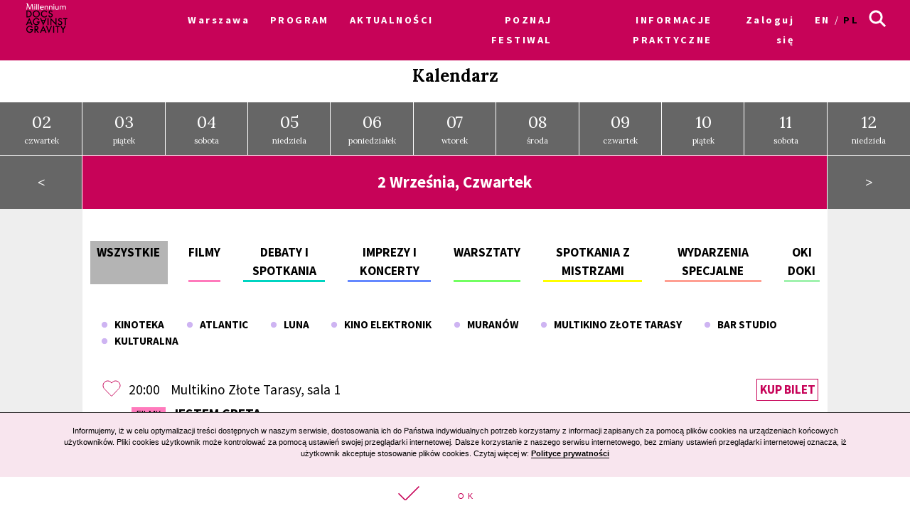

--- FILE ---
content_type: text/html; charset=UTF-8
request_url: https://archiwum2021.wkinach.mdag.pl/18/pl/warszawa/calendar/show/2021-09-02
body_size: 17566
content:



<!DOCTYPE html>
<html lang="pl-PL">
<head>
    <meta http-equiv="content-type" content="text/html; charset=UTF-8">
    <!-- ::::::::::::::::::::::::::::::::::::::::::::::::::::::::::::::::::::::::::::::::::::::::::::::::::::::: -->
    <meta name="web_author" content="Design by: Marta Lissowska, Underscores.me coded by dadmor@gmail.com and reorganized by GsiTeK">
    <!-- ::::::::::::::::::::::::::::::::::::::::::::::::::::::::::::::::::::::::::::::::::::::::::::::::::::::: -->
    <meta charset="UTF-8">
    <meta name="viewport" content="width=device-width, initial-scale=1">
    <meta name="google-site-verification" content="ckA5av-Wprfp6npbfppGxgo3YVsU69fSN6zoDZ9Twnw">
    <meta name="description" content="Festiwal Filmowy Millennium Docs Against Gravity to największy festiwal filmów dokumentalnych w Polsce, odbywający się w 6 miastach w tym samym czasie. 17. edycja odbędzie się w dn. 8-22 maja 2020 r."/>
    <link rel="profile" href="http://gmpg.org/xfn/11">

    <title>18. Festiwal Filmowy Millennium Docs Against Gravity –             Kalendarz
    </title>

    <!-- Social Warfare v2.3.2 https://warfareplugins.com -->
    <style>@font-face {font-family: "sw-icon-font";src:url("http://docsag.pl/wp-content/plugins/social-warfare/fonts/sw-icon-font.eot?ver=2.3.2");src:url("http://docsag.pl/wp-content/plugins/social-warfare/fonts/sw-icon-font.eot?ver=2.3.2#iefix") format("embedded-opentype"),url("http://docsag.pl/wp-content/plugins/social-warfare/fonts/sw-icon-font.woff?ver=2.3.2") format("woff"), url("http://docsag.pl/wp-content/plugins/social-warfare/fonts/sw-icon-font.ttf?ver=2.3.2") format("truetype"),url("http://docsag.pl/wp-content/plugins/social-warfare/fonts/sw-icon-font.svg?ver=2.3.2#1445203416") format("svg");font-weight: normal;font-style: normal;}</style>
    <!-- Social Warfare v2.3.2 https://warfareplugins.com -->

    <link rel="dns-prefetch" href="http://s.w.org/">
    <link rel="stylesheet" id="under-world-style-css" href="/css/normalize.css" type="text/css" media="all">
        <style type="text/css">
        img.wp-smiley,
        img.emoji {
            display: inline !important;
            border: none !important;
            box-shadow: none !important;
            height: 1em !important;
            width: 1em !important;
            margin: 0 .07em !important;
            vertical-align: -0.1em !important;
            background: none !important;
            padding: 0 !important;
        }
    </style>
    <link rel="stylesheet" id="taxonomy-image-plugin-public-css" href="/css/style_003.css?v2" type="text/css" media="screen">
    <link rel="stylesheet" id="social_warfare-css" href="/css/style.css?v2" type="text/css" media="all">
    <link rel="stylesheet" id="under-world-style-css" href="/css/style_002.css?v2" type="text/css" media="all">
    <link rel="stylesheet" id="generated-style-css" href="/css/oldStyle.css?v2" type="text/css" media="all">
    <link rel="stylesheet" id="wppb_stylesheet-css" href="/css/style-front-end.css?v2" type="text/css" media="all">

    
            <meta property="og:site_name" content="18. Festiwal Filmowy Millennium Docs Against Gravity">
        <meta property="og:url" content="https%3A%2F%2Farchiwum2021.wkinach.mdag.pl%2F18%2Fpl%2Fwarszawa%2Fcalendar%2Fshow%2F2021-09-02">
        <meta property="og:title" content="18. Festiwal Filmowy Millennium Docs Against Gravity">
        <meta property="og:description" content="18. Festiwal Filmowy Millennium Docs Against Gravity">
        <meta property="og:type" content="article">
        <meta property="og:locale" content="pl_PL">

        <meta property="og:image" content="https://archiwum2021.wkinach.mdag.pl/socialImage2021.png" />
        <meta property="og:image:width" content="1000" />
        <meta property="og:image:height" content="1000" />
        <meta name="twitter:image" content="https://archiwum2021.wkinach.mdag.pl/socialImage2021.png">
            
        <meta name="twitter:card" content="summary">
        <meta name="twitter:title" content="18. Festiwal Filmowy Millennium Docs Against Gravity">
        <meta name="twitter:description" content="18. Festiwal Filmowy Millennium Docs Against Gravity">
        <meta name="twitter:domain" content="https://archiwum2021.wkinach.mdag.pl">
    
    <style type="text/css">
        .recentcomments a{
            display:inline !important;
            padding:0 !important;
            margin:0 !important;
        }
    </style>

    <!--[if lte IE 10]>
    <style>
        #promo-slider{
            display:none;
        }
        .pre-f-1, .pre-f-2{
            float:left;
        }
        .home article{display:block; float:left; width:33.33%;}
    </style>
    <![endif]-->

    <!-- Global site tag (gtag.js) - Google Ads: 576942841 -->
    <script async src="https://www.googletagmanager.com/gtag/js?id=AW-576942841"></script>
    <script>
        window.dataLayer = window.dataLayer || [];
        function gtag(){dataLayer.push(arguments);}
        gtag('js', new Date());

        gtag('config', 'AW-576942841');
    </script>

    <!-- Event snippet for Kliknięcia w Oglądaj conversion page
In your html page, add the snippet and call gtag_report_conversion when someone clicks on the chosen link or button. -->
    <script>
        function gtag_report_conversion(url) {
            var callback = function () {
                if (typeof(url) != 'undefined') {
                    window.location = url;
                }
            };
            gtag('event', 'conversion', {
                'send_to': 'AW-576942841/ST30COiP3OABEPnljZMC',
                'event_callback': callback
            });
            return false;
        }
    </script>
<!-- Google Tag Manager -->
<script>(function(w,d,s,l,i){w[l]=w[l]||[];w[l].push({'gtm.start':
new Date().getTime(),event:'gtm.js'});var f=d.getElementsByTagName(s)[0],
j=d.createElement(s),dl=l!='dataLayer'?'&l='+l:'';j.async=true;j.src=
'https://www.googletagmanager.com/gtm.js?id='+i+dl;f.parentNode.insertBefore(j,f);
})(window,document,'script','dataLayer','GTM-MPMX22B');</script>
<!-- End Google Tag Manager -->
    </head>

<body class="page-template page-template-timeline page-template-timeline-php page">
<!-- Google Tag Manager (noscript) -->
<noscript><iframe src="https://www.googletagmanager.com/ns.html?id=GTM-MPMX22B"
height="0" width="0" style="display:none;visibility:hidden"></iframe></noscript>
<!-- End Google Tag Manager (noscript) -->

<div id="infoModal2" class="modal"><div class="modal-content" style="min-height:200px"><span class="infoClose2"><img src="/old/agravity/krzyzyk-popup.svg" width="20"></span><a id="modal-more2" class="more-btn" style="display:none">Pełny opis</a><div id="myModalContent2"></div></div></div>

    <div id="page" class="hfeed site">

        <header id="masthead" class="site-header" role="banner">
            <div class="site-logotype">




                <nav id="site-navigation" class="main-navigation " role="navigation" onmouseleave="menu_out();" style="">

                    <a href="/18/pl/warszawa/homepage">
                        <img id="small-logo" class="small-logo" src="/img/logo%2520M%2520DAG%2520male.svg">
                    </a>


                    <button class="menu-toggle" aria-controls="primary-menu" aria-expanded="false"></button>


                    <div id="menu-core" class="menu-warszawa-en-container">
    <ul  class="menu nav-menu" aria-expanded="false">
        <li class="menu-item menu-item-type-custom menu-item-object-custom menu-item-home menu-item-has-children" aria-haspopup="true"><a href="/18/pl/warszawa/homepage">Warszawa</a>
                        <ul class="sub-menu">
                                <li class="menu-item menu-item-type-custom menu-item-object-custom menu-item-home"><a href="/18/pl/warszawa/homepage">Warszawa</a></li>
                                <li class="menu-item menu-item-type-custom menu-item-object-custom menu-item-home"><a href="/18/pl/Wroclaw/homepage">Wrocław</a></li>
                                <li class="menu-item menu-item-type-custom menu-item-object-custom menu-item-home"><a href="/18/pl/Gdynia/homepage">Gdynia</a></li>
                                <li class="menu-item menu-item-type-custom menu-item-object-custom menu-item-home"><a href="/18/pl/Katowice/homepage">Katowice</a></li>
                                <li class="menu-item menu-item-type-custom menu-item-object-custom menu-item-home"><a href="/18/pl/Poznan/homepage">Poznań</a></li>
                                <li class="menu-item menu-item-type-custom menu-item-object-custom menu-item-home"><a href="/18/pl/Bydgoszcz/homepage">Bydgoszcz</a></li>
                                <li class="menu-item menu-item-type-custom menu-item-object-custom menu-item-home"><a href="/18/pl/Lublin/homepage">Lublin</a></li>
                            </ul>
                    </li>

                        <li id="menu-item-1" class="menu-item-has-children menu-item menu-item-type-post_type menu-item-object-page current-menu-item page_item current_page_item"><a href="#">PROGRAM</a>
                                            <ul class="sub-menu">
                                                            <li id="menu-item-4871" class="menu-item menu-item-type-custom menu-item-object-custom"><a href="/18/pl/warszawa/movies">Filmy A-Z</a></li>
                                                            <li id="menu-item-4872" class="menu-item menu-item-type-custom menu-item-object-custom"><a href="/18/pl/warszawa/calendar/show">Kalendarz</a></li>
                                                            <li id="menu-item-4873" class="menu-item menu-item-type-custom menu-item-object-custom"><a href="/18/pl/warszawa/sections">Sekcje filmowe</a></li>
                                                            <li id="menu-item-4874" class="menu-item menu-item-type-custom menu-item-object-custom"><a href="/18/pl/warszawa/contests">Konkursy</a></li>
                                                            <li id="menu-item-4875" class="menu-item menu-item-type-custom menu-item-object-custom"><a href="/18/pl/warszawa/EventCategories">Wydarzenia towarzyszące</a></li>
                                                            <li id="menu-item-4876" class="menu-item menu-item-type-custom menu-item-object-custom"><a href="/18/pl/warszawa/myProgram">Mój program</a></li>
                                                            <li id="menu-item-4877" class="menu-item menu-item-type-custom menu-item-object-custom"><a href="/18/pl/warszawa/Guests">Goście</a></li>
                                                            <li id="menu-item-4878" class="menu-item menu-item-type-custom menu-item-object-custom"><a href="/18/pl/warszawa/page/Katalog-w-PDF">Katalog PDF</a></li>
                                                    </ul>
                                    </li>
                        <li id="menu-item-2" class=" menu-item menu-item-type-post_type menu-item-object-page current-menu-item page_item current_page_item"><a href="/18/pl/warszawa/aktualnosci">AKTUALNOŚCI</a>
                                    </li>
                        <li id="menu-item-3" class="menu-item-has-children menu-item menu-item-type-post_type menu-item-object-page current-menu-item page_item current_page_item"><a href="#">POZNAJ FESTIWAL</a>
                                            <ul class="sub-menu">
                                                            <li id="menu-item-81" class="menu-item menu-item-type-custom menu-item-object-custom"><a href="/18/pl/warszawa/page/O-festiwalu-10">O festiwalu</a></li>
                                                            <li id="menu-item-82" class="menu-item menu-item-type-custom menu-item-object-custom"><a href="https://www.communication.mdag.pl/home-pl">Komunikacja MDAG</a></li>
                                                            <li id="menu-item-83" class="menu-item menu-item-type-custom menu-item-object-custom"><a href="/18/pl/warszawa/page/Partnerzy-festiwalu-1">Partnerzy festiwalu</a></li>
                                                            <li id="menu-item-84" class="menu-item menu-item-type-custom menu-item-object-custom"><a href="/18/pl/warszawa/page/Archiwum">Archiwum</a></li>
                                                    </ul>
                                    </li>
                        <li id="menu-item-4" class="menu-item-has-children menu-item menu-item-type-post_type menu-item-object-page current-menu-item page_item current_page_item"><a href="#">INFORMACJE PRAKTYCZNE</a>
                                            <ul class="sub-menu">
                                                            <li id="menu-item-11" class="menu-item menu-item-type-custom menu-item-object-custom"><a href="/18/pl/warszawa/page/Informacje-3">Bilety i informacje praktyczne</a></li>
                                                            <li id="menu-item-12" class="menu-item menu-item-type-custom menu-item-object-custom"><a href="/18/pl/warszawa/page/Regulamin-18.-Festiwalu-Filmowego-Millennium-Docs-Against-Gravity-3-12-wrzesnia-2021">Regulamin festiwalu</a></li>
                                                            <li id="menu-item-13" class="menu-item menu-item-type-custom menu-item-object-custom"><a href="/18/pl/warszawa/page/Karnety-FAQ">FAQ - informacje o karnetach</a></li>
                                                            <li id="menu-item-14" class="menu-item menu-item-type-custom menu-item-object-custom"><a href="/18/pl/warszawa/page/Zasady-funkcjonowania-karnetow-na">Zasady funkcjonowania karnetów</a></li>
                                                            <li id="menu-item-15" class="menu-item menu-item-type-custom menu-item-object-custom"><a href="/18/pl/warszawa/page/Zasady-funkcjonowania-akredytacji-na">Zasady funkcjonowania akredytacji</a></li>
                                                            <li id="menu-item-16" class="menu-item menu-item-type-custom menu-item-object-custom"><a href="https://tiny.pl/9tw8c">Wypełnij ankietę o festiwalu</a></li>
                                                    </ul>
                                    </li>
        
        <li class="menu-item menu-item-type-custom menu-item-object-custom menu-item-home">
                            <a href="/18/pl/warszawa/userAuth">Zaloguj się</a>
                    </li>

        <li class="lang-item lang-item-8 lang-item-en lang-item-first "><a hreflang="en-GB" href="/18/en/warszawa/calendar/show" lang="en-GB">en</a></li>
        <li class="lang-item lang-item-11 lang-item-pl current-lang"><a hreflang="pl-PL" href="/18/pl/warszawa/calendar/show" lang="pl-PL">pl</a></li>

    </ul>
</div>


<ul id="menu-s-ico">
    <li class="menu-item-has-children">
        <svg xmlns="http://www.w3.org/2000/svg" viewBox="0" style="">
            <path class="st0" d="M24.1,21.9l-6.4-6.4c1.1-1.6,1.8-3.5,1.8-5.6c0-5.2-4.3-9.5-9.5-9.5S0.5,4.8,0.5,10s4.3,9.5,9.5,9.5
									c2.1,0,4-0.7,5.6-1.8l6.4,6.4L24.1,21.9z M3.5,10c0-3.6,2.9-6.5,6.5-6.5s6.5,2.9,6.5,6.5s-2.9,6.5-6.5,6.5S3.5,13.6,3.5,10z"></path>
        </svg>
    </li>

    <form method="get" id="searchform" action="/18/pl/warszawa/searchResult">
        <input style="" value="" name="searchString" type="text">
        <button type="submit" id="searchsubmit"><svg xmlns="http://www.w3.org/2000/svg" viewBox="0" style="">
                <path class="st0" d="M24.1,21.9l-6.4-6.4c1.1-1.6,1.8-3.5,1.8-5.6c0-5.2-4.3-9.5-9.5-9.5S0.5,4.8,0.5,10s4.3,9.5,9.5,9.5
									c2.1,0,4-0.7,5.6-1.8l6.4,6.4L24.1,21.9z M3.5,10c0-3.6,2.9-6.5,6.5-6.5s6.5,2.9,6.5,6.5s-2.9,6.5-6.5,6.5S3.5,13.6,3.5,10z"></path>
            </svg></button>
    </form>

</ul>


<script>
    var classname = document.getElementsByClassName("menu-item-has-children");
    if(window.innerWidth <= 640) {

        window.onload = function () {

            var arr = Array.from(document.getElementsByClassName("menu-item-has-children"));

            arr.forEach(
                function (elementParent) {
                    elementParent.childNodes.forEach(
                        function (element) {
                            if(element.classList == "sub-menu") {

                                var newElement = document.createElement('img');
                                newElement.className = 'mobileMenuArrow';
                                newElement.src = '/old/img/arrowDown.svg';
                                newElement.setAttribute("height", "10");
                                newElement.setAttribute("width", "20");
                                newElement.setAttribute("alt", ">");
                                elementParent.childNodes[0].appendChild(newElement);

                                console.log(elementParent.childNodes);

                            }
                        }
                    )
                }
            )

        }


        /*
         if (document.getElementsByClassName("menu-item-has-children").childNodes[1]) {
         classname.style.backgroundColor = 'black';
         }
         */

        console.log('640 init');

        for (var i = 0; i < classname.length; i++) {
            classname[i].addEventListener("click", function(event){

                if(event.target.tagName == "IMG") {
                    var target = event.target.parentNode;
                } else {
                    var target = event.target;
                }

                var sub = document.getElementsByClassName("sub-menu");
                for (i = 0; i < sub.length; i++) {
                    sub[i].style.display = "none";
                }

                if (target.getElementsByTagName("IMG")[0].datasrc != '1') {
                    target.getElementsByTagName("IMG")[0].src = '/old/img/arrowUp.svg';
                    target.parentNode.getElementsByClassName("sub-menu")[0].style.display = 'block';
                    target.getElementsByTagName("IMG")[0].datasrc = '1';
                } else {
                    target.getElementsByTagName("IMG")[0].src = '/old/img/arrowDown.svg';
                    target.parentNode.getElementsByClassName("sub-menu")[0].style.display = 'none';
                    target.getElementsByTagName("IMG")[0].datasrc = '0'
                }


                event.preventDefault();


                /*var sub =  this.getElementsByClassName("sub-menu");
                 sub[0].setAttribute(
                 "style", "display:block !important; opacity:1;");*/
            });
        }
    } else {
        var menu_out = function(){
            if (document.getElementById('content') != null) {
                document.getElementById('content').style['margin-top'] = '0px';
            }
            /*document.getElementById('small-logo').setAttribute(
             "style", "opacity:0;");*/

            if (document.getElementById('main-logo') != null) {
                document.getElementById('main-logo').style.opacity = '1';
            }
        }
        var myFunction = function() {
            var selects = document.getElementsByClassName("sub-menu");
            for(var i =0, il = selects.length;i<il;i++){

            }
            var sub =  this.getElementsByClassName("sub-menu");
            if (selects) {
                if (document.getElementById('content') != null && sub != null) {
                    document.getElementById('content').style['margin-top'] = sub[0].offsetHeight - 60 + "px";
                }
                /*document.getElementById('small-logo').setAttribute(
                 "style", "opacity:1;");*/
                if (document.getElementById('main-logo') != null) {
                    document.getElementById('main-logo').style.opacity = '0';
                }
            }else{
                console.log(document.getElementById('content').style['margin-top']);
            }
        };
        for (var i = 0; i < classname.length; i++) {
            classname[i].addEventListener('mouseover', myFunction, false);
        }
    }
</script>



                </nav><!-- #site-navigation -->




                <br>


            </div>
        </header><!-- #masthead -->


        
    <div id="content" class="site-content">




        <div class="page-box-title">
                            Kalendarz
                    </div>
            <div class="cal_days">
                                <a class="cal_days_cell" href="/18/pl/warszawa/calendar/show/2021-09-02"><span>02</span><br>czwartek</a>
                                <a class="cal_days_cell" href="/18/pl/warszawa/calendar/show/2021-09-03"><span>03</span><br>piątek</a>
                                <a class="cal_days_cell" href="/18/pl/warszawa/calendar/show/2021-09-04"><span>04</span><br>sobota</a>
                                <a class="cal_days_cell" href="/18/pl/warszawa/calendar/show/2021-09-05"><span>05</span><br>niedziela</a>
                                <a class="cal_days_cell" href="/18/pl/warszawa/calendar/show/2021-09-06"><span>06</span><br>poniedziałek</a>
                                <a class="cal_days_cell" href="/18/pl/warszawa/calendar/show/2021-09-07"><span>07</span><br>wtorek</a>
                                <a class="cal_days_cell" href="/18/pl/warszawa/calendar/show/2021-09-08"><span>08</span><br>środa</a>
                                <a class="cal_days_cell" href="/18/pl/warszawa/calendar/show/2021-09-09"><span>09</span><br>czwartek</a>
                                <a class="cal_days_cell" href="/18/pl/warszawa/calendar/show/2021-09-10"><span>10</span><br>piątek</a>
                                <a class="cal_days_cell" href="/18/pl/warszawa/calendar/show/2021-09-11"><span>11</span><br>sobota</a>
                                <a class="cal_days_cell" href="/18/pl/warszawa/calendar/show/2021-09-12"><span>12</span><br>niedziela</a>
                            </div>
        <div class="cal_footer">
            <a href="/18/pl/warszawa/calendar/show/2021-09-01" class="cal_footer_buttons">&lt;</a>
            <div class="cal_footer_info" style="flex:9">
                <h2>
                                            2 Września, Czwartek
                                    </h2>
            </div>
            <a href="/18/pl/warszawa/calendar/show/2021-09-03" class="cal_footer_buttons">&gt;</a>
        </div>



        <div class="cal_table" style="position:relative">
            <div class="cal_table_margin"></div>
            <div class="cal_table_body" style="flex:9">
                <div class="terms">

                    <div style="border-bottom:3px solid #b4b4b4">
                        <a href="/18/pl/warszawa/calendar/show/21-09-02">
                                                            Wszystkie
                                                    </a>
                    </div>

                    <div style="border-bottom:3px solid #ff7abc">
                        <a href="/18/pl/warszawa/calendar/show/21-09-02/movies">
                                                            Filmy
                                                    </a>
                    </div>

                    
                        <div style="border-bottom:3px solid #00d4c1">
                            <a href="/18/pl/warszawa/calendar/show/21-09-02/1">Debaty i spotkania</a>
                        </div>

                    
                        <div style="border-bottom:3px solid #6488ff">
                            <a href="/18/pl/warszawa/calendar/show/21-09-02/2">Imprezy i koncerty</a>
                        </div>

                    
                        <div style="border-bottom:3px solid #72ff61">
                            <a href="/18/pl/warszawa/calendar/show/21-09-02/3">Warsztaty</a>
                        </div>

                    
                        <div style="border-bottom:3px solid #ffff00">
                            <a href="/18/pl/warszawa/calendar/show/21-09-02/4">Spotkania z mistrzami</a>
                        </div>

                    
                        <div style="border-bottom:3px solid #ff9f92">
                            <a href="/18/pl/warszawa/calendar/show/21-09-02/5">Wydarzenia specjalne</a>
                        </div>

                    
                        <div style="border-bottom:3px solid #a0f2ae">
                            <a href="/18/pl/warszawa/calendar/show/21-09-02/8">OKI DOKI</a>
                        </div>

                    

                </div>
                <div class="terms2">

                    
                    <div >
                        <a href="/18/pl/warszawa/calendar/show/21-09-02/all/Kinoteka">
                            <img style="trnasform:scale(1,1)!important;" src="/old/agravity/miejsca-kropka.svg" width="10" height="10">&nbsp;&nbsp;&nbsp;Kinoteka</a>
                    </div>

                    
                    <div >
                        <a href="/18/pl/warszawa/calendar/show/21-09-02/all/Atlantic">
                            <img style="trnasform:scale(1,1)!important;" src="/old/agravity/miejsca-kropka.svg" width="10" height="10">&nbsp;&nbsp;&nbsp;Atlantic</a>
                    </div>

                    
                    <div >
                        <a href="/18/pl/warszawa/calendar/show/21-09-02/all/Luna">
                            <img style="trnasform:scale(1,1)!important;" src="/old/agravity/miejsca-kropka.svg" width="10" height="10">&nbsp;&nbsp;&nbsp;Luna</a>
                    </div>

                    
                    <div >
                        <a href="/18/pl/warszawa/calendar/show/21-09-02/all/Kino%20Elektronik">
                            <img style="trnasform:scale(1,1)!important;" src="/old/agravity/miejsca-kropka.svg" width="10" height="10">&nbsp;&nbsp;&nbsp;Kino Elektronik</a>
                    </div>

                    
                    <div >
                        <a href="/18/pl/warszawa/calendar/show/21-09-02/all/Muran%C3%B3w">
                            <img style="trnasform:scale(1,1)!important;" src="/old/agravity/miejsca-kropka.svg" width="10" height="10">&nbsp;&nbsp;&nbsp;Muranów</a>
                    </div>

                    
                    <div >
                        <a href="/18/pl/warszawa/calendar/show/21-09-02/all/Multikino%20Z%C5%82ote%20Tarasy">
                            <img style="trnasform:scale(1,1)!important;" src="/old/agravity/miejsca-kropka.svg" width="10" height="10">&nbsp;&nbsp;&nbsp;Multikino Złote Tarasy</a>
                    </div>

                    
                    <div >
                        <a href="/18/pl/warszawa/calendar/show/21-09-02/all/Bar%20Studio">
                            <img style="trnasform:scale(1,1)!important;" src="/old/agravity/miejsca-kropka.svg" width="10" height="10">&nbsp;&nbsp;&nbsp;Bar Studio</a>
                    </div>

                    
                    <div >
                        <a href="/18/pl/warszawa/calendar/show/21-09-02/all/Kulturalna">
                            <img style="trnasform:scale(1,1)!important;" src="/old/agravity/miejsca-kropka.svg" width="10" height="10">&nbsp;&nbsp;&nbsp;Kulturalna</a>
                    </div>

                    
                </div>






                <div class="events-calendar-wrapper">

                    
                    <div class="events-calendar" style="background-color:#00d4c1">
                        <div id="4467" class="like_off" onclick="run_like(this);">
	                  <span class="loveMeContainer" aria-label="">
	                  <svg xmlns="http://www.w3.org/2000/svg">
	                    <use xlink:href="#loveMe"></use>
	                  </svg>
	                  </span>

                        </div>
                        <div class="events-calendar-title-column">
                            <div>
                                20:00
                            </div>

                            <div>
                                Multikino Złote Tarasy, sala 1                            </div>
                            <div onclick="run_info('4467');" class="cal_event_title">


                                                                <a class="term-flag" href="#" style="background-color:#ff7abc">Filmy</a>
                                

                                                                    Jestem Greta                                                                                            </div>
                        </div>

                        <div class="ticket">
                                                            <a href="https://goingapp.pl/wydarzenie/gala-otwarcia-18-edycji-festiwalu-filmowego-millennium-docs-against-gravity/wrzesien-2021" _target="blank">Kup bilet</a>
                                                    </div>

                    </div>

                    
                    <div class="events-calendar" style="background-color:#00d4c1">
                        <div id="5068" class="like_off" onclick="run_like(this);">
	                  <span class="loveMeContainer" aria-label="">
	                  <svg xmlns="http://www.w3.org/2000/svg">
	                    <use xlink:href="#loveMe"></use>
	                  </svg>
	                  </span>

                        </div>
                        <div class="events-calendar-title-column">
                            <div>
                                20:00
                            </div>

                            <div>
                                Multikino Złote Tarasy, sala 1                            </div>
                            <div onclick="run_info('5068');" class="cal_event_title">


                                                                    <a class="term-flag" href="#" style="background-color:#ff9f92">
                                        Wydarzenia specjalne                                    </a>

                                

                                                                    Gala Otwarcia festiwalu                                                                                            </div>
                        </div>

                        <div class="ticket">
                                                    </div>

                    </div>

                    
                </div>




                <svg xmlns="http://www.w3.org/2000/svg" version="1.1" style="display:none">
                    <path id="loveMe" d="M26,8.6C26,5,23.1,2,19.5,2c-2.3,0-4.3,1.3-5.5,3.1C12.9,3.3,10.9,2,8.5,2C4.9,2,2,5,2,8.6c0,2,1,3.8,2.2,5
				s9.2,9.5,9.2,9.5c0.2,0.2,0.4,0.3,0.5,0.3c0.2,0,0.5-0.1,0.6-0.3c0,0,7.8-8.3,9-9.5C24.9,12.4,26,10.6,26,8.6L26,8.6z"></path>

                </svg>
            </div><div class="cal_table_margin"></div></div><div id="myModal" class="modal"><div class="modal-content" style="min-height:200px"><span class="close"><img src="/old/agravity/krzyzyk-popup.svg" width="20"></span><a id="modal-more" class="more-btn" style="display:none">Pełny opis</a><div id="myModalContent"></div></div></div>


        <div class="fbox">
            <a href="/18/pl/warszawa/movies" class="std-box" style="background-image:url('/old/agravity/boks-wydarzenia.png');">
                <div class="mask"></div>
                <div style="z-index:10">
                    <div class="entry-title">Filmy A-Z</div>
                </div>
            </a>
            <a href="/18/pl/warszawa/sections" class="std-box" style="background-image:url('/old/agravity/sekcje-foto_jpg_2.jpg');">
                <div class="mask"></div>
                <div style="z-index:10">
                    <div class="entry-title">Sekcje</div>
                </div>
            </a>
            <a href="/18/pl/warszawa/contests" class="std-box" style="background-image:url('/old/agravity/boks-konkursy.png');">
                <div class="mask"></div>
                <div style="z-index:10">
                    <div class="entry-title">Konkursy</div>
                </div>
            </a>
        </div>



    </div>


    <style>
        .cal_days{
            position:relative;

            display: -webkit-box;
            display: -webkit-flex;
            display: -ms-flexbox;
            display: -o-flex;
            display: flex;

            justify-content:space-around;
            -webkit-justify-content:space-around;
            -ms-justify-content:space-around;

            -ms-flex-direction: row;

            width:100%;
        }
        a.cal_days_cell{

            display: inline-block;
            position:relative;
            padding:1em;
            outline:1px solid #fff;
            background-color: #666;

            -webkit-box-flex: 1;
            -webkit-flex: 1;
            -ms-flex: 1;
            flex: 1;

            text-align: center;
            color:#fff;
            font-size:0.75em;

        }
        a.cal_days_cell span{
            font-size:2em;
        }
        a.cal_days_cell:hover, .cal_footer_buttons:hover{
            background-color: #c70358 !important;
        }
    </style>
    <style>
        .cal_footer{
            display:flex;
            justify-content:space-around;
        }

        a.cal_footer_buttons{
            flex:1;
            background-color: #666;
            outline:1px solid #fff;
            text-align: center;
            color:#fff;
            line-height: 4em;
        }
        .cal_footer_info{
            background-color: #C70358;
            outline:1px solid #fff;
            color:#fff;
            text-align: center;
        }
    </style>

    <style>
        .terms{
            display:flex;
            display: -webkit-flex;
            display: -ms-flexbox;

            justify-content:space-around;
            -webkit-justify-content:space-around;
            -ms-justify-content:space-around;

            margin: 2rem 1%;
            margin-top: 2rem;
            flex-wrap: wrap;
            text-transform: uppercase;



            flex-wrap: nowrap;
            overflow-x: auto;
            -webkit-overflow-scrolling: touch;
            -ms-overflow-style: -ms-autohiding-scrollbar;
        }
        .terms2{
            display:flex;
            display: -webkit-flex;
            display: -ms-flexbox;

            margin: 2rem 1%;
            margin-top: 2rem;

            flex-wrap: wrap;

            text-transform: uppercase;
            font-size: 0.8em;

            font-weight: bold;

        }
        .terms2 > *{
            margin:0 1em;
        }

        .off > *{
            color:#ccc !important;
        }

        .terms > *{
            margin: 1rem;
            border-bottom: 3px solid orange;
            text-align: center;

            font-weight: bold;
            font-size:1.1rem;
        }
        .terms > *:first-child{
            margin-left:0;
            background-color: #b4b4b4;
            outline: 3px solid #b4b4b4;
            padding: 0 0.5em;
        }
        .terms > *:last-child{
            margin-right:0;
        }

        @media screen and (max-width: 37.5em){
            .terms{
                width:100vw;
                margin:0;
            }
        }
    </style>

    <style>
        .events-calendar-wrapper{
            margin:1%;
            width:98%;
        }
        .events-calendar:nth-child(even) {
            background-color:#eee !important;
        }
        .events-calendar:nth-child(even) svg{
            fill:#eee;
        }
        .events-calendar:hover{
            background-color: #C70358 !important;
            color:#fff;
            cursor:pointer;
        }
        .events-calendar:hover > .ticket a{
            color:#fff;
            border-color:#fff;
        }
        .events-calendar{
            padding:0.5rem;
        }
        .events-calendar, .events-calendar-title-column{
            display: flex;
            display: -webkit-flex;
            display: -ms-flexbox;
            flex-wrap: nowrap;
        }
        .events-calendar-title-column{
            flex-wrap: wrap;
        }
        .events-calendar > div:nth-child(1){
            -webkit-flex: 0 0 3%;
            -ms-flex: 0 0 3%;
            flex:0 0 3%;

            padding: 3px 8px;
        }
        .events-calendar > div:nth-child(2){
            -webkit-flex: 0 0 84%;
            -ms-flex: 0 0 84%;
            flex:0 0 84%;
        }
        .events-calendar > div:nth-child(3){
            -webkit-flex: 0 0 13%;
            -ms-flex: 0 0 13%;
            flex:0 0 13%;
            padding:3px;
        }
        .events-calendar-title-column > div:nth-child(1){
            -webkit-flex: 0 0 7%;
            -ms-flex: 0 0 7%;
            flex:0 0 7%;
            padding:3px;
        }
        .events-calendar-title-column > div:nth-child(2){
            -webkit-flex: 0 0 16%;
            -ms-flex: 0 0 16%;
            flex:0 0 16%;
            padding:3px;
        }
        .events-calendar-title-column > div:nth-child(3){
            -webkit-flex: 0 0 87%;
            -ms-flex: 0 0 87%;
            flex:0 0 87%;
            padding:3px;
        }

        .like_off svg{
            width: 27px;
            height: 27px;
            stroke: #C70358;
            fill:#fff;
            vertical-align: -5px;
        }
        .like_on svg{
            width: 27px;
            height: 27px;
            stroke: #fff;
            fill: #C70358 !important;
            vertical-align: -5px;
        }
        .term-flag{
            font-size: 0.9rem;
            text-transform: uppercase;
            line-height: 1.1em;
            display: inline-block;
            padding: 2px 0.5em;
            vertical-align: 2px;
            margin: 4px;
            font-weight: normal;
        }
        .ticket{
            width:6em;
            text-align: right;
        }
        @media screen and (max-width: 640px){
            .ticket{
                text-align: left;
            }

        }

        .ticket a{
            color:#C70358;
            border:1px solid #C70358;
            padding:0.2em;
            text-transform: uppercase;
            margin:0.2em;
            font-weight: bold;
            font-size:0.9em;
        }

        .like_off [aria-label]::before {
            content: 'Dodaj do Mojego programu';
        }

        .like_on [aria-label]::before {
            content: 'Usuń z Mojego programu';
        }

        [aria-label]
        {
            position: relative;
        }
        [aria-label]::before
        {
            content: attr(aria-label);
            opacity: 0;
            visibility: hidden;
            position: absolute;
            top: 120%;
            left: 0;
            background-color: #fff;
            color: #000;
            font-size: 0.5em;
            min-width: 100px;
            text-align: center;
            padding: 3px;
            border: 1px #000 solid;
            transition: .5s ease-in-out;
            transition-property: opacity, visibility;
            z-index: 999;
        }
        [aria-label]:hover::before
        {
            opacity: 1;
            visibility: visible;
        }

        @media screen and (max-width: 1000px){
            .events-calendar{
                border-bottom:1px solid #ccc;
            }
            .events-calendar > div:nth-child(2){
                -webkit-flex: 0 0 80%;
                -ms-flex: 0 0 80%;
                flex:0 0 80%;
            }
            .events-calendar > div:nth-child(3){
                -webkit-flex: 0 0 17%;
                -ms-flex: 0 0 17%;
                flex:0 0 17%;
                padding:3px;
            }
            .events-calendar-title-column > div:nth-child(1){
                -webkit-flex: 0 0 7%;
                -ms-flex: 0 0 7%;
                flex:0 0 7%;
            }
            .events-calendar-title-column > div:nth-child(2){
                -webkit-flex: 0 0 93%;
                -ms-flex: 0 0 93%;
                flex:0 0 93%;
            }
            .events-calendar-title-column > div:nth-child(3){
                -webkit-flex: 0 0 100%;
                -ms-flex: 0 0 100%;
                flex:0 0 100%;

            }
        }

        @media screen and (min-width: 800px){
            .events-calendar{
                background-color: #fff !important;
            }
        }

        @media screen and (max-width: 800px){
            .events-calendar-title-column > div:nth-child(1){
                -webkit-flex: 0 0 15%;
                -ms-flex: 0 0 15%;
                flex:0 0 15%;

            }
            .events-calendar-title-column > div:nth-child(2){
                -webkit-flex: 0 0 80%;
                -ms-flex: 0 0 80%;
                flex:0 0 80%;
            }
            .term-flag{
                display:none;
            }
            .events-calendar > div:nth-child(2){
                -webkit-flex: 0 0 62%;
                -ms-flex: 0 0 62%;
                flex:0 0 62%;
            }
            .events-calendar > div:nth-child(3){
                -webkit-flex: 0 0 30%;
                -ms-flex: 0 0 30%;
                flex:0 0 30%;
                padding:3px;
            }
            .events-calendar-title-column > div:nth-child(3){
                -webkit-flex: 0 0 145%;
                -ms-flex: 0 0 145%;
                flex:0 0 145%;
            }
            .events-calendar{
                border-bottom:1px solid #000;
            }

        }
    </style>


    <style>

        /* MODAL */
        /* The Modal (background) */
        .modal {
            display: none; /* Hidden by default */
            position: fixed; /* Stay in place */
            z-index: 100; /* Sit on top */
            left: 0;
            top: 0;
            width: 100%; /* Full width */
            height: 100%; /* Full height */
            overflow: auto; /* Enable scroll if needed */
            background-color: rgb(0,0,0); /* Fallback color */
            background-color: rgba(0,0,0,0.4); /* Black w/ opacity */
        }
        .modal-title{
            text-transform: uppercase;
            font-weight:bold;
            font-size: 1.2em;
        }
        .modal-title-ang{
            font-style: italic;
            font-family: 'Lora', sans-serif;
            margin: 0;
        }
        .modal-movie-meta{
            letter-spacing: 0.1em;
            margin: 5px 0;
            font-family: 'Lora', sans-serif;
        }
        .modal-content-desc{
            font-family: 'Lora', sans-serif;
        }
        /* Modal Content/Box */
        .modal-content {
            font-size: 0.75em;
            font-family: "Source Sans Pro",sans-serif;
            background-color: #fefefe;
            margin: 10% auto; /* 15% from the top and centered */
            padding: 20px;
            border: 1px solid #888;
            width: 50%; /* Could be more or less, depending on screen size */
        }

        /* The Close Button */
        .close {
            color: #aaa;
            float: right;
            font-size: 24px;
            font-weight: bold;
            line-height: 15px;
            margin: 0.5em;
        }

        .more-btn{
            /*color: #C70358;*/
            border: 1px solid #C70358;
            padding: 0.2em;
            text-transform: uppercase;
            margin: 0.2em;
            font-weight: bold;
            font-size: 1.2em;
            float: right;
            margin-right: 3em;
        }
        .more-btn:hover{
            color: #fff;
            background-color:#C70358
        }

        .close:hover,
        .close:focus {
            color: black;
            text-decoration: none;
            cursor: pointer;
        }
        .pth{
            border-bottom:1px solid #000;
        }
        @media screen and (max-width: 800px){
            .modal-content {
                width: 90%;
                font-size: 1.1em;
            }

            #myModalContent .ticket{
                flex: 1.4 !important;
                text-align: right;
            }
            .projections_table > div:nth-child(1){
                flex: 1.8 !important;
            }
            .projections_table > div:nth-child(2){
                flex: 1.2 !important;
            }

            #myModal{
                margin-top:6em;
            }
            .pth:nth-child(1){
                flex: 1.8 !important;
            }
            .pth:nth-child(2){
                flex: 1.2 !important;
            }
            .pth:nth-child(4){
                flex: 1.4 !important;
            }
            .cal_days{
                display:none;
            }
            #promo-slider .promo-left,
            #promo-slider .promo-right
            {
                display:none !important;
            }
            .promo-center{
                width:100% !important;
                flex: 0 0 100%;
            }
        }
    </style>

    <script>
        var modal = document.getElementById('myModal');
        var close = document.getElementsByClassName("close")[0];

        var loadJSON = function (callback, file) {
            var xobj = new XMLHttpRequest();
            xobj.overrideMimeType("application/json");
            xobj.open('GET', file, true);
            xobj.onreadystatechange = function () {
                if (xobj.readyState == 4 && xobj.status == "200") {
                    callback(xobj.responseText);
                }
                if(xobj.readyState == 4 && xobj.status == "403") {
                    var msg = JSON.parse(xobj.responseText);
                }
            };
            xobj.send(null);
        }

        var run_like = function(_t){
            document.getElementById('modal-more').style.display = 'none';

            var content = document.getElementById('myModalContent');
            content.innerHTML = '';
            var _id = _t.id;
            loadJSON( function(response) {
                var res = JSON.parse(response);
                //console.log(res);
                if (res['is_user_logged_in'] !== 'true') {
                    modal.style.display = "block";
                }
                content.innerHTML = res['msg'];
                var svg = document.getElementById(_id);
                if(res.add == 'true'){
                    svg.classList.add("like_on");
                    svg.classList.remove("like_off");
                } else if(res.add == 'false') {
                    svg.classList.add("like_off");
                    svg.classList.remove("like_on");
                }
            }, '/18/pl/warszawa/ajax/runLike?id='+_id);
        }

        var run_info = function(_id){
            modal.style.display = "block";
            var content = document.getElementById('myModalContent');
            content.innerHTML = '';
            document.getElementById('modal-more').style.display = 'none';

            console.log(_id);
            loadJSON( function(response) {
                var res = JSON.parse(response);
                //console.log(res);
                document.getElementById('modal-more').href = res['url'];
                document.getElementById('modal-more').style.display = 'block';
                content.innerHTML = res['msg'];
            }, window.location.origin + '/18/pl/warszawa/calendar/getProjectionInfo/'+_id);
        }

        var buy_ticket = function(_t){
            modal.style.display = "block";
            document.getElementById('myModalContent').innerHTML = '';
        }

        close.onclick = function() {
            modal.style.display = "none";
        }
    </script>













    <style>
        * {
            box-sizing: border-box;
        }
        .cal_table{
            display:flex;
            justify-content:space-around;
            font-family: "Source Sans Pro",sans-serif;
            margin-bottom:3em;
        }
        .cal_table_body{
            font-size: 1.2rem;
        }
        .cal_table_margin{
            background-color: #eee;
            flex:1;
        }
        .cal_event_title{
            font-weight: 700;
            text-transform: uppercase;
        }
        @media screen and (max-width: 1000px){
            .cal_table_margin{
                display:none;
            }

        }

        @media screen and (max-width: 640px){
            a.cal_footer_buttons {
                font-size: 4em !important;
                line-height: 3.5em !important;
            }
        }

    </style>




        <div class="section"> &nbsp; </div>
        
        <div id="prefooter">
            <a href="http://www.againstgravity.pl/sklep" class="pre-f-1" style="background-image:url('/old/agravity/DOC-SHOP.png'); background-size:cover;">
                <div class="doc-shop"></div>
                <div style="z-index:10">
                    <div class="entry-title">Doc shop</div>
                    <div class="decorator-line"></div>
                    <div class="box-description">Kup nasze filmy na DVD</div>
                </div>
            </a>
            <div class="pre-f-1">
                <div class="entry-title">NEWSLETTER</div>
                <div class="decorator-line"></div>
                <div class="box-description">Zapisz się do newslettera</div>

                <form name="appbundle_newsletter_form" method="post" class="newsletterForm">
<input type="email" id="appbundle_newsletter_form_email" name="appbundle_newsletter_form[email]" required="required" class="email form-control" placeholder="Adres e-mail" />
<br>
<input src="/img/strzalka%252040%2520px%2520biala.svg" name="image" type="image">
<input type="hidden" id="appbundle_newsletter_form__token" name="appbundle_newsletter_form[_token]" value="_lCo5jmnAavlaCdGOu5pkLUBS3bTCgiw_Reku1kWZQ8" /></form>

<script>
    var modal2 = document.getElementById('infoModal2');
    var content2 = document.getElementById('myModalContent2');
    var close2 = document.getElementsByClassName("infoClose2")[0];

    

    close2.onclick = function() {
        modal2.style.display = "none";
    }
</script>



            </div>
            <div class="pre-f-2">
                <a class="pre-f-2-2 box-description" target="_blank" href="https://www.youtube.com/MillenniumDocsAgainstGravityFilmFestival">
                    <img style="width:auto; height:80%" src="/img/youtuba%252063x44px.svg">
                    <div class="sub">YouTube</div>
                    <div></div>
                </a>
                <div class="pre-f-2-3">
                    <a class="pre-f-2-3-1 box-description" target="_blank" href="https://www.instagram.com/millenniumdocsagainstgravity/">
                        <img style="width:auto; height:80%" src="/img/instagram%252044px.svg">
                        <div class="sub">Instagram</div>
                    </a>
                    <a class="pre-f-2-3-1 box-description" target="_blank" href="https://www.facebook.com/MillenniumDocsAgainstGravity/">
                        <img style="width:auto; height:80%" src="/img/fb%252044px.svg">
                        <div class="sub">Facebook</div>
                    </a>
                    <a class="pre-f-2-3-1 box-description" target="_blank" href="https://twitter.com/againstxgravity">
                        <img style="width:auto; height:80%" src="/img/twitter%252044px.svg">
                        <div class="sub">Twitter</div>
                    </a>
                </div>
            </div>
        </div>

        <footer id="colophon" class="site-footer" role="contentinfo" style="background-color: #fff; color: #000;">
            <div class="site-info1">
                <a href="http://againstgravity.pl/">

                    <svg version="1.1" id="Layer_1" xmlns="http://www.w3.org/2000/svg" xlink="http://www.w3.org/1999/xlink" x="0px" y="0px" width="60" height="100" viewBox="34.087 -20 527.105 881.891" enable-background="new 34.087 -20 527.105 881.891" xml:space="preserve">
                    <g>
                        <rect x="54.087" fill="#FFFFFF" stroke="#FFFFFF" stroke-width="40" stroke-miterlimit="10" width="487.105" height="841.891"></rect>
                        <g>
                            <path fill="#009FE3" d="M85.483,29.662v411.411c0,0,59.516,116.143,212.254,116.143s212.446-116.143,212.446-116.143V29.662
                                H85.483z"></path>
                            <path d="M509.99,588.032H85.483v-85.71c0,0,57.204,64.908,212.254,64.908c155.049,0,212.446-64.908,212.446-64.908v85.71H509.99z"></path>
                            <path fill="#FFFFFF" d="M297.737,84.94c59.708,0,108.245,48.344,108.245,108.246c0,94.378-108.245,245.19-108.245,335.523
                                c0-90.333-108.246-241.145-108.246-335.523C189.683,133.285,238.028,84.94,297.737,84.94z"></path>
                            <path fill="#83D0F5" d="M297.929,108.631c49.308,0,89.178,42.374,89.178,94.571c0,82.436-89.178,214.18-89.178,292.957
                                c0-78.776-89.178-210.713-89.178-292.957C208.751,151.005,248.621,108.631,297.929,108.631z"></path>
                            <path fill="#FFFFFF" d="M298.507,161.598c46.996-6.548,87.443,25.81,87.443,76.658c0,75.31-88.021,181.244-88.021,267.533
                                c0-80.703-63.753-182.785-63.753-257.902C234.368,197.423,265.764,166.221,298.507,161.598z"></path>
                            <path fill="#FFFFFF" d="M388.647,235.752c0,41.988-33.898,75.888-75.887,75.888s-75.888-33.899-75.888-75.888
                                c0-41.989,34.092-75.888,75.888-75.888S388.647,193.764,388.647,235.752z"></path>
                            <g>
                                <path d="M122.656,699.745l-2.504-22.535h-13.482l-2.504,22.535h-21.38l13.676-91.488h34.092l14.06,91.488H122.656z
                                     M113.603,618.657l-5.008,43.145h9.631L113.603,618.657z"></path>
                                <path d="M204.322,695.315c-5.008,5.393-11.941,5.393-22.343,5.393c-10.593,0-17.72,0-22.728-5.393
                                    c-4.43-4.815-4.815-11.171-4.815-20.417v-42.373c0-9.053,0.386-15.409,4.815-20.225c4.623-5.008,11.749-5.585,22.728-5.585
                                    c10.786,0,17.72,0.577,22.15,5.585c4.237,4.623,4.622,11.172,4.622,20.225v4.814h-20.224v-7.704c0-5.393-1.349-6.549-6.356-6.549
                                    s-6.355,1.156-6.355,6.549v48.152c0,5.2,1.348,6.356,6.355,6.356s6.356-1.156,6.356-6.356v-11.749h-6.163v-16.372h26.58v25.039
                                    C209.137,684.145,208.751,690.5,204.322,695.315z"></path>
                                <path d="M256.518,699.745l-2.504-22.535h-13.482l-2.504,22.535h-21.572l13.676-91.488h34.092l14.061,91.488H256.518z
                                     M247.273,618.657l-5.008,43.145h9.631L247.273,618.657z"></path>
                                <path d="M288.491,699.745v-91.488h21.379v91.488H288.491z"></path>
                                <path d="M361.104,699.745l-16.757-74.347l1.349,74.347h-19.261v-91.488h30.047l16.564,72.228l-1.156-72.228h19.262v91.488
                                    H361.104z"></path>
                                <path d="M432.369,700.708h-5.586c-18.104,0-23.69-5.2-23.69-21.765v-10.016h19.646v8.86c0,5.008,1.733,6.549,6.164,6.549
                                    c5.008,0,6.355-1.541,6.355-6.741v-6.356c0-2.889-0.192-5.008-1.733-6.934c-2.889-3.467-8.282-3.467-15.023-5.394
                                    c-12.134-3.467-15.601-8.859-15.601-21.379v-8.475c0-15.602,5.008-22.15,21.379-22.15h6.356c9.438,0,15.794,1.541,19.646,5.2
                                    c3.66,3.467,3.853,8.668,3.853,16.18v7.126h-18.876v-5.586c0-5.777-1.155-7.126-5.778-7.126c-4.43,0-5.778,1.349-5.778,6.356
                                    v5.971c0,8.089,5.586,7.896,16.564,10.979c11.942,3.467,15.409,8.475,15.409,20.994v12.327
                                    C455.483,694.545,448.74,700.708,432.369,700.708z"></path>
                                <path d="M495.738,624.436v75.117h-21.38v-75.117h-14.253v-16.372h50.078v16.372H495.738z"></path>
                                <path fill="#009FE3" d="M135.561,806.836c-4.815,5.393-11.942,5.393-22.343,5.393c-10.594,0-17.913,0-22.921-5.393
                                    c-4.43-4.815-4.814-11.364-4.814-20.417v-42.374c0-9.053,0.385-15.408,4.814-20.224c4.623-5.008,11.749-5.586,22.921-5.586
                                    c10.786,0,17.72,0.578,22.149,5.586c4.237,4.623,4.623,11.171,4.623,20.224v4.815h-20.224v-7.704
                                    c0-5.394-1.349-6.356-6.356-6.356s-6.549,1.156-6.549,6.356v48.152c0,5.393,1.349,6.548,6.549,6.548
                                    c5.008,0,6.356-1.155,6.356-6.548v-11.75h-6.164v-16.371h26.58v25.039C140.183,795.664,139.798,802.021,135.561,806.836z"></path>
                                <path fill="#009FE3" d="M197.388,771.203c9.63,1.348,14.253,6.549,14.253,15.986v24.076h-20.994v-23.113
                                    c0-6.549-2.119-8.282-8.282-8.282h-3.468v31.396h-21.379v-91.489h22.149c23.306,0,32.551,3.467,32.551,23.498v10.401
                                    C212.026,764.27,207.788,769.277,197.388,771.203z M190.839,742.312c0-5.393-1.733-6.549-6.934-6.549h-5.201v28.313h5.201
                                    c5.2,0,6.934-1.155,6.934-6.549V742.312z"></path>
                                <path fill="#009FE3" d="M264.8,811.073l-2.504-22.535h-13.482l-2.504,22.535h-21.379l13.675-91.489h34.092l14.061,91.489H264.8z
                                     M255.555,730.178l-5.008,43.144h9.631L255.555,730.178z"></path>
                                <path fill="#009FE3" d="M341.266,811.073h-34.284l-12.712-91.489h21.957l7.896,80.125l8.09-80.125h21.957L341.266,811.073z"></path>
                                <path fill="#009FE3" d="M368.423,811.073v-91.489h21.38v91.489H368.423z"></path>
                                <path fill="#009FE3" d="M436.029,735.956v75.117H414.65v-75.117h-14.253v-16.372h49.885v16.372H436.029z"></path>
                                <path fill="#009FE3" d="M493.811,781.411v29.662h-21.379v-29.662l-18.876-61.827h21.572l8.86,41.411l8.282-41.411h20.224
                                    L493.811,781.411z"></path>
                            </g>
                            <path fill="#FFFFFF" d="M248.621,171.614c-5.008,11.557-15.794,17.72-24.461,14.061c-8.668-3.66-11.557-15.987-6.741-27.351
                                c4.814-11.364,15.794-17.72,24.461-14.06C250.355,147.923,253.437,160.25,248.621,171.614z"></path>
                        </g>
                    </g>
                    </svg>
                </a>


                <div class="line" style="border-top: 1px solid #000;">AGAINST GRAVITY (c) 2004-2021</div>
            </div>
            <div class="site-info2">
                <div>
                    AGAINST GRAVITY<br>
                    <p>ul. Bukowińska 26C / 12<br>
                        02-703 Warszawa<br>
                        tel./fax: +48 22 566 37 99<br>
                        kontakt@againstgravity.pl</p>
                </div>
                <div class="line" style="border-top: 1px solid #000;">KONTAKT</div>
            </div>
            <div class="site-info2">
                <div class="site-info3-1-0">
                    <img style="width:100%; height:auto; background-color: #C70358" src="/img/logo%2520millennium%2520stopka.svg">
                    <div class="footer-text"></div>
                </div>
                <div class="line" style="border-top: 1px solid #000;">MECENAS FESTIWALU</div>
            </div>
            <div class="site-info3" style="width: 49.66%; flex: 0 0 49.66%; -webkit-flex: 0 0 49.66%;">
                <div class="site-info3-1">
                    <div>
                        <div class="site-info3-1-1">
                            <img style="width:7em; height:auto; margin:0.7em;margin-right: 1.6em;" src="/img/footer/ZNAK_PROMOCYJNY_FC_PL-011.svg">
                            <img style="width:16em; height:auto; margin:0.3em;margin-right: 1.6em;" src="/img/footer3c.png">
                            <img style="width:8em; height:auto; margin:0.3em;margin-right: 1.6em;" src="/img/footer/PISF_log1pol1.svg">
                            <img style="width:8em; height:auto; margin:0.3em;margin-right: 1.6em;" src="/img/footer/MKiDN.png">
                            <img style="width:8em; height:auto; margin:0.3em" src="/img/footer/TVP_DOKUMENT.svg">
<!--
                            <img style="width:12em; height:auto; margin:0.3em" src="/img/logo%2520pisf%2520stopka.svg">
                            <img style="width:8em; height:auto; margin:0.3em" src="/img/tvpkultura.svg">
                            <img style="width:8em; height:auto; margin:0.3em" src="/img/MKDNiS.svg">
                            <img style="width:8em; height:auto; margin:0.3em" src="/img/TVP_DOKUMENT.svg">
-->
                        </div>
                        <div class="footer-text"></div>
                    </div>
                    <div>
                        <div class="footer-text"></div>
                    </div>
                    <div>
                        <div class="footer-text"></div>
                    </div>
                </div>
                <div class="line" style="border-top: 1px solid #000;">WSPÓŁFINANSOWANIE</div>
            </div>
        </footer>
    </div>


    <style>

        /* MODAL */
        /* The Modal (background) */
        .modal {
            display: none; /* Hidden by default */
            position: fixed; /* Stay in place */
            z-index: 200; /* Sit on top */
            left: 0;
            top: 0;
            width: 100%; /* Full width */
            height: 100%; /* Full height */
            overflow: auto; /* Enable scroll if needed */
            background-color: rgb(0,0,0); /* Fallback color */
            background-color: rgba(0,0,0,0.4); /* Black w/ opacity */
        }
        .modal-title{
            text-transform: uppercase;
            font-weight:bold;
            font-size: 1.2em;
        }
        .modal-title-ang{
            font-style: italic;
            font-family: 'Lora', sans-serif;
            margin: 0;
        }
        .modal-movie-meta{
            letter-spacing: 0.1em;
            margin: 5px 0;
            font-family: 'Lora', sans-serif;
        }
        .modal-content-desc{
            font-family: 'Lora', sans-serif;
        }
        /* Modal Content/Box */
        .modal-content {
            font-size: 0.75em;
            font-family: "Source Sans Pro",sans-serif;
            background-color: #fefefe;
            margin: 10% auto; /* 15% from the top and centered */
            padding: 20px;
            border: 1px solid #888;
            width: 50%; /* Could be more or less, depending on screen size */
        }

        #myModalContent2 {
            margin-top: 50px;
        }

        /* The Close Button */
        .close, .infoClose2 {
            color: #aaa;
            float: right;
            font-size: 24px;
            font-weight: bold;
            line-height: 15px;
            margin: 0.5em;
        }

        .more-btn{
            /*color: #C70358;*/
            border: 1px solid #C70358;
            padding: 0.2em;
            text-transform: uppercase;
            margin: 0.2em;
            font-weight: bold;
            font-size: 1.2em;
            float: right;
            margin-right: 3em;
        }
        .more-btn:hover{
            color: #fff;
            background-color:#C70358
        }

        .close:hover,
        .close:focus {
            color: black;
            text-decoration: none;
            cursor: pointer;
        }
        .pth{
            border-bottom:1px solid #000;
        }
        @media screen and (max-width: 800px){
            .modal-content {
                width: 90%;
                font-size: 1.1em;
            }

            #myModalContent .ticket{
                flex: 1.4 !important;
                text-align: right;
            }
            .projections_table > div:nth-child(1){
                flex: 1.8 !important;
            }
            .projections_table > div:nth-child(2){
                flex: 1.2 !important;
            }

            #myModal{
                margin-top:6em;
            }
            .pth:nth-child(1){
                flex: 1.8 !important;
            }
            .pth:nth-child(2){
                flex: 1.2 !important;
            }
            .pth:nth-child(4){
                flex: 1.4 !important;
            }
            .cal_days{
                display:none;
            }
            #promo-slider .promo-left,
            #promo-slider .promo-right
            {
                display:none !important;
            }
            .promo-center{
                width:100% !important;
                flex: 0 0 100%;
            }
        }
    </style>


    
<script type='text/javascript' src='/old/js/navigation.js'></script>
<script type='text/javascript' src='/old/js/skip-link-focus-fix.js'></script>

<script>

    var masthead_swither = {
        'height':228,
        '_header_smaler':1,
        '_header_bigger':1
    }
    //document.getElementById('small-logo').style.opacity = 0;
    //document.getElementById('small-logo').style['margin-top'] = '-30px';
    //document.getElementById('primary-menu').style['margin-top'] = '0';
    window.addEventListener("scroll",function(h){
        //console.log( masthead_swither.height - window.pageYOffset);
        if(window.pageYOffset>masthead_swither.height){
            header_smaller();
        }else{
            header_bigger();
        }
        function header_smaller(){
            if(masthead_swither._header_smaler == 0){
                return false;
            }
            document.getElementById('small-logo').style.opacity = 1;
            if ( document.getElementById('primary-menu') != null) {
                document.getElementById('primary-menu').style['margin-top'] = '6px';
            }
            masthead_swither._header_smaler = 0; masthead_swither._header_bigger = 1;
        }
        function header_bigger(){
            if(masthead_swither._header_bigger == 0){
                //return false;
            }
            //document.getElementById('small-logo').style.opacity = 0;
            //document.getElementById('small-logo').style['margin-top'] = '-30px';
            //document.getElementById('primary-menu').style['margin-top'] = '0';
            masthead_swither._header_smaler = 1; masthead_swither._header_bigger = 0;
        }
    });
</script>


<!-- Google Analytics -->
<script async src="https://www.googletagmanager.com/gtag/js?id=UA-65741053-4"></script>
<script>
  	window.dataLayer = window.dataLayer || [];
  	function gtag(){dataLayer.push(arguments);}
  	gtag('js', new Date());
  	gtag('config', 'UA-65741053-4');
</script>


    		<style type="text/css">.tplis-cl-cookies:after{content:'';clear:both;display:block}.tplis-cl-cookies{background-color:rgba(248,229,238,1.00);position:fixed;font-family:"Open Sans",sans-serif;bottom:0;border-top:1px solid #3B3939;width:100%;z-index:9000;margin:0;overflow:hidden;border-color:#3B3939;border-width:1px}.tplis-cl-cookies-head h4{border-right-color:#000}.tplis-cl-cookies-buttons:after{clear:both:content:"";display:block}.tplis-cl-cookies-text *{color:#000}.tplis-cl-button-accept,.tplis-cl-button-accept:hover,.tplis-cl-button-accept:focus,.tplis-cl-button-accept:active{background-color:#fff;color:#c70358}.tplis-cl-button-accept svg{fill:#c70358}.tplis-cl-button-refuse,.tplis-cl-button-refuse:hover{background-color:#c70358;color:#FFF}.tplis-cl-button-refuse svg{fill:#FFF}.tplis-cl-cookies-text a{font-weight:bold;-webkit-transition:all 250ms ease-in-out;-moz-transition:all 250ms ease-in-out;-ms-transition:all 250ms ease-in-out;-o-transition:all 250ms ease-in-out;transition:all 250ms ease-in-out;border-bottom:1px solid #000}.tplis-cl-cookies-text a:hover,.tplis-cl-cookies-text a:focus,.tplis-cl-cookies-text a:active{color:#000;opacity:.6}.tplis-cl-container{padding-right:15px;padding-left:15px;margin-right:auto;margin-left:auto;max-width:1170px}.tplis-cl-cookies h4{text-transform:uppercase;letter-spacing:5px;font-size:12pt;margin-top:12px;margin-bottom:5px;font-weight:700}.tplis-cl-cookies p{font-size:8pt;font-weight:400;margin-top:0;margin-bottom:15px;padding-top:5px;padding-bottom:10px;line-height:150%}.tplis-cl-cookies a{text-decoration:none;font-weight:700}.tplis-cl-cookies-text,.tplis-cl-cookies-buttons{text-align:center}.tplis-cl-button-image{padding:10px;padding-top:13px;-webkit-transition:all .1s ease-out;-moz-transition:all .1s ease-out;transition:all .1s ease-out}.tplis-cl-button-image:hover{-ms-transform:scale(1.03);-webkit-transform:scale(1.03);transform:scale(1.03)}.tplis-cl-button-image img{vertical-align:middle;padding:5px}.tplis-cl-button-image p{display:inline;font-weight:400;padding-left:50px;padding-right:50px;text-transform:uppercase;letter-spacing:5px;vertical-align:text-top}.tplis-cl-button-accept{display:inline-block;width:100%}.tplis-cl-button-refuse{display:inline-block;width:50%;float:right}.tplis-cl-is-btn-refuse .tplis-cl-button-accept{width:50%;float:left}@media only screen and (max-width:768px){.tplis-cl-row{margin-right:0;margin-left:0}.tplis-cl-is-btn-refuse .tplis-cl-button-accept{width:100%}.tplis-cl-button-accept,.tplis-cl-button-refuse{width:100%}}@media only screen and (max-width:500px){.tplis-cl-button-image{padding:0;padding-top:12px;padding-bottom:10px;width:260px;margin:0 auto}.tplis-cl-button-image p{display:inline;margin:0;padding:5px}.tplis-cl-button-accept svg{float:left}.tplis-cl-button-refuse svg{float:left}}</style>

    <div class="tplis-cl-cookies" style="bottom: 0px;">    <div class="tplis-cl-container tplis-cl-cookies-text">        <h4></h4>        <div class="tplis-cl-message">
    <p>
                        Informujemy, iż w celu optymalizacji treści dostępnych w naszym serwisie, dostosowania ich do Państwa indywidualnych potrzeb korzystamy z informacji zapisanych za pomocą plików cookies na urządzeniach końcowych użytkowników. Pliki cookies użytkownik może kontrolować za pomocą ustawień swojej przeglądarki internetowej. Dalsze korzystanie z naszego serwisu internetowego, bez zmiany ustawień przeglądarki internetowej oznacza, iż użytkownik akceptuje stosowanie plików cookies. Czytaj więcej w:
            <a href="/18/pl/warszawa/page/Polityka+prywatno%25C5%259Bci" style="font-weight: bold">Polityce prywatności</a>                </p>
    </div>    </div>    <div class="tplis-cl-cookies-buttons">        
    <a class="tplis-cl-row tplis-cl-button-accept" role="button" href="/18/pl/warszawa/newCookie/acceptCookies?redirect=https%3A//archiwum2021.wkinach.mdag.pl/18/pl/warszawa/calendar/show/2021-09-02" data-tplis-cl-event="click:accept">            <div class="tplis-cl-button-image">				<svg class="tplis-cl-img-btn" width="30px" height="20px">				<g>				<polygon points="10.756,20.395 9.623,20.395 0.002,10.774 1.136,9.641 10.19,18.694 28.861,0.02 29.998,1.153 	"></polygon>				</g>				</svg>                <p>OK</p>            </div>        </a>
    		    </div></div>



<!-- Hotjar Tracking Code for www.mdag.pl -->
<script>
    (function(h,o,t,j,a,r){
        h.hj=h.hj||function(){(h.hj.q=h.hj.q||[]).push(arguments)};
        h._hjSettings={hjid:1992317,hjsv:6};
        a=o.getElementsByTagName('head')[0];
        r=o.createElement('script');r.async=1;
        r.src=t+h._hjSettings.hjid+j+h._hjSettings.hjsv;
        a.appendChild(r);
    })(window,document,'https://static.hotjar.com/c/hotjar-','.js?sv=');
</script>

</body>
</html>

